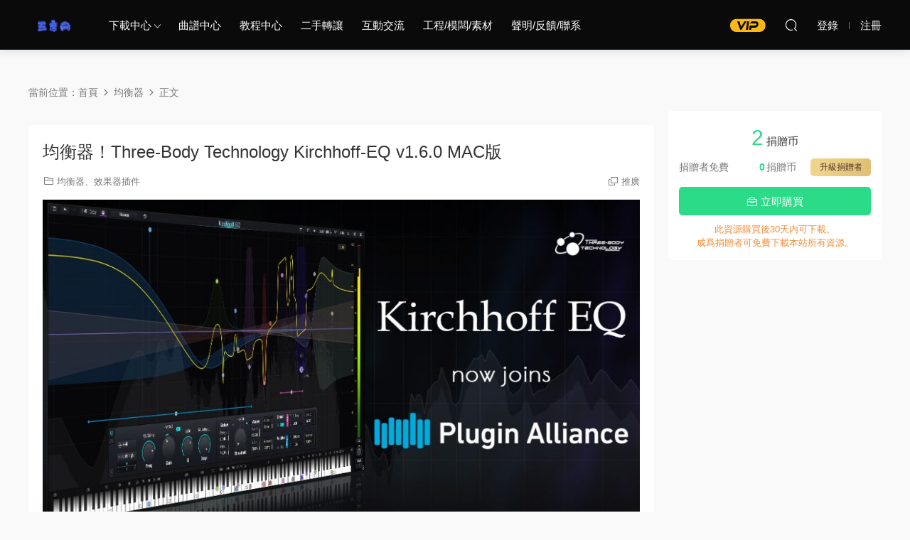

--- FILE ---
content_type: text/html; charset=UTF-8
request_url: https://www.56cvp.com/2022/11/19/%E5%9D%87%E8%A1%A1%E5%99%A8%EF%BC%81three-body-technology-kirchhoff-eq-v1-6-0-mac%E7%89%88/
body_size: 11432
content:
<!DOCTYPE HTML>
<html>
<head>
  <meta charset="UTF-8">
  <meta http-equiv="X-UA-Compatible" content="IE=edge,chrome=1">
  <meta name="viewport" content="width=device-width,minimum-scale=1.0,maximum-scale=1.0,user-scalable=no"/>
  <meta name="apple-mobile-web-app-title" content="五度网 &#8211; 萤火虫教程网 MIDI编曲网 每日编曲网 编曲音源网 编曲资源网 混音网 调音网 机架调试网 宿主软件 效果器插件 软音源音色 插件 效果器 音源 宿主软件 Cubase Pro Tools Studio One">
  <meta http-equiv="Cache-Control" content="no-siteapp">
  <title>均衡器！Three-Body Technology Kirchhoff-EQ v1.6.0 MAC版 - 五度网 - 萤火虫教程网 MIDI编曲网 每日编曲网 编曲音源网 编曲资源网 混音网 调音网 机架调试网 宿主软件 效果器插件 软音源音色 插件 效果器 音源 宿主软件 Cubase Pro Tools Studio One</title>
  <meta name="keywords" content="均衡器！Three-Body Technology Kirchhoff-EQ v1.6.0 MAC版">
<meta name="description" content="均衡器！Three-Body Technology Kirchhoff-EQ v1.6.0 MAC版">
  <link rel="shortcut icon" href="https://www.56cvp.com/wp-content/uploads/2021/08/0000000000000000000-1.jpg">
  <meta name='robots' content='max-image-preview:large' />
<link rel='dns-prefetch' href='//www.56cvp.com' />
<style id='classic-theme-styles-inline-css' type='text/css'>
/*! This file is auto-generated */
.wp-block-button__link{color:#fff;background-color:#32373c;border-radius:9999px;box-shadow:none;text-decoration:none;padding:calc(.667em + 2px) calc(1.333em + 2px);font-size:1.125em}.wp-block-file__button{background:#32373c;color:#fff;text-decoration:none}
</style>
<style id='global-styles-inline-css' type='text/css'>
body{--wp--preset--color--black: #000000;--wp--preset--color--cyan-bluish-gray: #abb8c3;--wp--preset--color--white: #ffffff;--wp--preset--color--pale-pink: #f78da7;--wp--preset--color--vivid-red: #cf2e2e;--wp--preset--color--luminous-vivid-orange: #ff6900;--wp--preset--color--luminous-vivid-amber: #fcb900;--wp--preset--color--light-green-cyan: #7bdcb5;--wp--preset--color--vivid-green-cyan: #00d084;--wp--preset--color--pale-cyan-blue: #8ed1fc;--wp--preset--color--vivid-cyan-blue: #0693e3;--wp--preset--color--vivid-purple: #9b51e0;--wp--preset--gradient--vivid-cyan-blue-to-vivid-purple: linear-gradient(135deg,rgba(6,147,227,1) 0%,rgb(155,81,224) 100%);--wp--preset--gradient--light-green-cyan-to-vivid-green-cyan: linear-gradient(135deg,rgb(122,220,180) 0%,rgb(0,208,130) 100%);--wp--preset--gradient--luminous-vivid-amber-to-luminous-vivid-orange: linear-gradient(135deg,rgba(252,185,0,1) 0%,rgba(255,105,0,1) 100%);--wp--preset--gradient--luminous-vivid-orange-to-vivid-red: linear-gradient(135deg,rgba(255,105,0,1) 0%,rgb(207,46,46) 100%);--wp--preset--gradient--very-light-gray-to-cyan-bluish-gray: linear-gradient(135deg,rgb(238,238,238) 0%,rgb(169,184,195) 100%);--wp--preset--gradient--cool-to-warm-spectrum: linear-gradient(135deg,rgb(74,234,220) 0%,rgb(151,120,209) 20%,rgb(207,42,186) 40%,rgb(238,44,130) 60%,rgb(251,105,98) 80%,rgb(254,248,76) 100%);--wp--preset--gradient--blush-light-purple: linear-gradient(135deg,rgb(255,206,236) 0%,rgb(152,150,240) 100%);--wp--preset--gradient--blush-bordeaux: linear-gradient(135deg,rgb(254,205,165) 0%,rgb(254,45,45) 50%,rgb(107,0,62) 100%);--wp--preset--gradient--luminous-dusk: linear-gradient(135deg,rgb(255,203,112) 0%,rgb(199,81,192) 50%,rgb(65,88,208) 100%);--wp--preset--gradient--pale-ocean: linear-gradient(135deg,rgb(255,245,203) 0%,rgb(182,227,212) 50%,rgb(51,167,181) 100%);--wp--preset--gradient--electric-grass: linear-gradient(135deg,rgb(202,248,128) 0%,rgb(113,206,126) 100%);--wp--preset--gradient--midnight: linear-gradient(135deg,rgb(2,3,129) 0%,rgb(40,116,252) 100%);--wp--preset--font-size--small: 13px;--wp--preset--font-size--medium: 20px;--wp--preset--font-size--large: 36px;--wp--preset--font-size--x-large: 42px;--wp--preset--spacing--20: 0.44rem;--wp--preset--spacing--30: 0.67rem;--wp--preset--spacing--40: 1rem;--wp--preset--spacing--50: 1.5rem;--wp--preset--spacing--60: 2.25rem;--wp--preset--spacing--70: 3.38rem;--wp--preset--spacing--80: 5.06rem;--wp--preset--shadow--natural: 6px 6px 9px rgba(0, 0, 0, 0.2);--wp--preset--shadow--deep: 12px 12px 50px rgba(0, 0, 0, 0.4);--wp--preset--shadow--sharp: 6px 6px 0px rgba(0, 0, 0, 0.2);--wp--preset--shadow--outlined: 6px 6px 0px -3px rgba(255, 255, 255, 1), 6px 6px rgba(0, 0, 0, 1);--wp--preset--shadow--crisp: 6px 6px 0px rgba(0, 0, 0, 1);}:where(.is-layout-flex){gap: 0.5em;}:where(.is-layout-grid){gap: 0.5em;}body .is-layout-flow > .alignleft{float: left;margin-inline-start: 0;margin-inline-end: 2em;}body .is-layout-flow > .alignright{float: right;margin-inline-start: 2em;margin-inline-end: 0;}body .is-layout-flow > .aligncenter{margin-left: auto !important;margin-right: auto !important;}body .is-layout-constrained > .alignleft{float: left;margin-inline-start: 0;margin-inline-end: 2em;}body .is-layout-constrained > .alignright{float: right;margin-inline-start: 2em;margin-inline-end: 0;}body .is-layout-constrained > .aligncenter{margin-left: auto !important;margin-right: auto !important;}body .is-layout-constrained > :where(:not(.alignleft):not(.alignright):not(.alignfull)){max-width: var(--wp--style--global--content-size);margin-left: auto !important;margin-right: auto !important;}body .is-layout-constrained > .alignwide{max-width: var(--wp--style--global--wide-size);}body .is-layout-flex{display: flex;}body .is-layout-flex{flex-wrap: wrap;align-items: center;}body .is-layout-flex > *{margin: 0;}body .is-layout-grid{display: grid;}body .is-layout-grid > *{margin: 0;}:where(.wp-block-columns.is-layout-flex){gap: 2em;}:where(.wp-block-columns.is-layout-grid){gap: 2em;}:where(.wp-block-post-template.is-layout-flex){gap: 1.25em;}:where(.wp-block-post-template.is-layout-grid){gap: 1.25em;}.has-black-color{color: var(--wp--preset--color--black) !important;}.has-cyan-bluish-gray-color{color: var(--wp--preset--color--cyan-bluish-gray) !important;}.has-white-color{color: var(--wp--preset--color--white) !important;}.has-pale-pink-color{color: var(--wp--preset--color--pale-pink) !important;}.has-vivid-red-color{color: var(--wp--preset--color--vivid-red) !important;}.has-luminous-vivid-orange-color{color: var(--wp--preset--color--luminous-vivid-orange) !important;}.has-luminous-vivid-amber-color{color: var(--wp--preset--color--luminous-vivid-amber) !important;}.has-light-green-cyan-color{color: var(--wp--preset--color--light-green-cyan) !important;}.has-vivid-green-cyan-color{color: var(--wp--preset--color--vivid-green-cyan) !important;}.has-pale-cyan-blue-color{color: var(--wp--preset--color--pale-cyan-blue) !important;}.has-vivid-cyan-blue-color{color: var(--wp--preset--color--vivid-cyan-blue) !important;}.has-vivid-purple-color{color: var(--wp--preset--color--vivid-purple) !important;}.has-black-background-color{background-color: var(--wp--preset--color--black) !important;}.has-cyan-bluish-gray-background-color{background-color: var(--wp--preset--color--cyan-bluish-gray) !important;}.has-white-background-color{background-color: var(--wp--preset--color--white) !important;}.has-pale-pink-background-color{background-color: var(--wp--preset--color--pale-pink) !important;}.has-vivid-red-background-color{background-color: var(--wp--preset--color--vivid-red) !important;}.has-luminous-vivid-orange-background-color{background-color: var(--wp--preset--color--luminous-vivid-orange) !important;}.has-luminous-vivid-amber-background-color{background-color: var(--wp--preset--color--luminous-vivid-amber) !important;}.has-light-green-cyan-background-color{background-color: var(--wp--preset--color--light-green-cyan) !important;}.has-vivid-green-cyan-background-color{background-color: var(--wp--preset--color--vivid-green-cyan) !important;}.has-pale-cyan-blue-background-color{background-color: var(--wp--preset--color--pale-cyan-blue) !important;}.has-vivid-cyan-blue-background-color{background-color: var(--wp--preset--color--vivid-cyan-blue) !important;}.has-vivid-purple-background-color{background-color: var(--wp--preset--color--vivid-purple) !important;}.has-black-border-color{border-color: var(--wp--preset--color--black) !important;}.has-cyan-bluish-gray-border-color{border-color: var(--wp--preset--color--cyan-bluish-gray) !important;}.has-white-border-color{border-color: var(--wp--preset--color--white) !important;}.has-pale-pink-border-color{border-color: var(--wp--preset--color--pale-pink) !important;}.has-vivid-red-border-color{border-color: var(--wp--preset--color--vivid-red) !important;}.has-luminous-vivid-orange-border-color{border-color: var(--wp--preset--color--luminous-vivid-orange) !important;}.has-luminous-vivid-amber-border-color{border-color: var(--wp--preset--color--luminous-vivid-amber) !important;}.has-light-green-cyan-border-color{border-color: var(--wp--preset--color--light-green-cyan) !important;}.has-vivid-green-cyan-border-color{border-color: var(--wp--preset--color--vivid-green-cyan) !important;}.has-pale-cyan-blue-border-color{border-color: var(--wp--preset--color--pale-cyan-blue) !important;}.has-vivid-cyan-blue-border-color{border-color: var(--wp--preset--color--vivid-cyan-blue) !important;}.has-vivid-purple-border-color{border-color: var(--wp--preset--color--vivid-purple) !important;}.has-vivid-cyan-blue-to-vivid-purple-gradient-background{background: var(--wp--preset--gradient--vivid-cyan-blue-to-vivid-purple) !important;}.has-light-green-cyan-to-vivid-green-cyan-gradient-background{background: var(--wp--preset--gradient--light-green-cyan-to-vivid-green-cyan) !important;}.has-luminous-vivid-amber-to-luminous-vivid-orange-gradient-background{background: var(--wp--preset--gradient--luminous-vivid-amber-to-luminous-vivid-orange) !important;}.has-luminous-vivid-orange-to-vivid-red-gradient-background{background: var(--wp--preset--gradient--luminous-vivid-orange-to-vivid-red) !important;}.has-very-light-gray-to-cyan-bluish-gray-gradient-background{background: var(--wp--preset--gradient--very-light-gray-to-cyan-bluish-gray) !important;}.has-cool-to-warm-spectrum-gradient-background{background: var(--wp--preset--gradient--cool-to-warm-spectrum) !important;}.has-blush-light-purple-gradient-background{background: var(--wp--preset--gradient--blush-light-purple) !important;}.has-blush-bordeaux-gradient-background{background: var(--wp--preset--gradient--blush-bordeaux) !important;}.has-luminous-dusk-gradient-background{background: var(--wp--preset--gradient--luminous-dusk) !important;}.has-pale-ocean-gradient-background{background: var(--wp--preset--gradient--pale-ocean) !important;}.has-electric-grass-gradient-background{background: var(--wp--preset--gradient--electric-grass) !important;}.has-midnight-gradient-background{background: var(--wp--preset--gradient--midnight) !important;}.has-small-font-size{font-size: var(--wp--preset--font-size--small) !important;}.has-medium-font-size{font-size: var(--wp--preset--font-size--medium) !important;}.has-large-font-size{font-size: var(--wp--preset--font-size--large) !important;}.has-x-large-font-size{font-size: var(--wp--preset--font-size--x-large) !important;}
.wp-block-navigation a:where(:not(.wp-element-button)){color: inherit;}
:where(.wp-block-post-template.is-layout-flex){gap: 1.25em;}:where(.wp-block-post-template.is-layout-grid){gap: 1.25em;}
:where(.wp-block-columns.is-layout-flex){gap: 2em;}:where(.wp-block-columns.is-layout-grid){gap: 2em;}
.wp-block-pullquote{font-size: 1.5em;line-height: 1.6;}
</style>
<link rel='stylesheet' id='modown-libs-css' href='https://www.56cvp.com/wp-content/themes/modown8.120000/static/css/libs.css?ver=8.12' type='text/css' media='screen' />
<link rel='stylesheet' id='modown-font-css' href='https://www.56cvp.com/wp-content/themes/modown8.120000/static/css/fonts.css?ver=8.12' type='text/css' media='screen' />
<link rel='stylesheet' id='modown-base-css' href='https://www.56cvp.com/wp-content/themes/modown8.120000/static/css/base.css?ver=8.12' type='text/css' media='screen' />
<link rel='stylesheet' id='modown-style-css' href='https://www.56cvp.com/wp-content/themes/modown8.120000/style.css?ver=8.12' type='text/css' media='screen' />
<script type="text/javascript" src="https://www.56cvp.com/wp-includes/js/jquery/jquery.min.js?ver=3.7.1" id="jquery-core-js"></script>
<script type="text/javascript" src="https://www.56cvp.com/wp-includes/js/jquery/jquery-migrate.min.js?ver=3.4.1" id="jquery-migrate-js"></script>
<link rel="https://api.w.org/" href="https://www.56cvp.com/wp-json/" /><link rel="alternate" type="application/json" href="https://www.56cvp.com/wp-json/wp/v2/posts/3861" /><link rel="canonical" href="https://www.56cvp.com/2022/11/19/%e5%9d%87%e8%a1%a1%e5%99%a8%ef%bc%81three-body-technology-kirchhoff-eq-v1-6-0-mac%e7%89%88/" />
<link rel='shortlink' href='https://www.56cvp.com/?p=3861' />
	<style id="erphpdown-custom"></style>
	<script>window._ERPHPDOWN = {"uri":"https://www.56cvp.com/wp-content/plugins/erphpdown", "payment": "5", "wppay": "scan", "author": "mobantu"}</script>
    <script>window._MBT = {uri: 'https://www.56cvp.com/wp-content/themes/modown8.120000', child: 'https://www.56cvp.com/wp-content/themes/modown8.120000', urc: 'https://www.56cvp.com/wp-content/themes/modown8.120000', uru: 'https://www.56cvp.com/wp-content/themes/modown8.120000', url:'https://www.56cvp.com', urg: 'https://www.56cvp.com/wp-content/themes/modown8.120000', url:'https://www.56cvp.com',usr: 'https://www.56cvp.com/user/', roll: [], admin_ajax: 'https://www.56cvp.com/wp-admin/admin-ajax.php', erphpdown: 'https://www.56cvp.com/wp-content/plugins/erphpdown/', image: '0.6316', hanimated: '0', fancybox: '1', anchor: '0'}</script>
  <style>
  .btn, .cat-nav li.current-menu-item a:after, .pagination ul > .active > a,.pagination ul > .active > span, .pagination-trigger a, .erphpdown-box .down, .widget-erphpdown .down, .comt-submit, .btn-primary, .mocat .more a, .mocat h2:after, .filter a.active, .mocat h2 i,.mocat h2:after,.pagemenu li.current_page_item a, .comt-submit,.home-blogs h2 span:after,.home-authors h2 span:after,.vip-content h2 span:after,.vip-why h2 span:after,.pagination ul > .active > a,.pagination ul > .active > span,.charge .charge-header h1 span,.widget-erphpdown .price i, .erphpdown .erphpdown-buy, .erphpdown .erphp-login-must, .erphpdown-box .erphpdown-down,.erphpdown-box .erphpdown-buy, .article-content .erphpdown-content-vip .erphpdown-buy, .article-content .erphpdown-content-vip .erphpdown-see-btn, .article-content .erphpdown-content-vip .erphp-login-must, .home-blogs .more a, .more-all a, .tagslist li .name:hover, .tagslist li:hover .name, .vip-why .items .item span,.widget_search input[type='submit'], .tougao-item .tougao-btn,.layui-layer-btn .layui-layer-btn0, .widget-bottom-search button, .mocats .moli ul li:first-child > i,.mocats .moli ul li:nth-child(2) > i,.mocats .moli ul li:nth-child(3) > i, .mocat .cfilter li a.active:after, .mocat .child li a.active:after, .mocats .moli .moli-header, .woocommerce #respond input#submit.alt, .woocommerce a.button.alt, .woocommerce button.button.alt, .woocommerce input.button.alt, .erphpdown-tuan-process .line span, .nav-main> li.current-menu-item > a:after, .nav-main> li.current-menu-parent > a:after, .nav-main> li.current_page_item > a:after, .nav-main> li.current-post-ancestor > a:after, .nav-main> li.current-menu-ancestor > a:after, .nav-main> li.current-category-ancestor > a:after, .grids .audio .down, .article-paging .post-page-numbers.current,.home-widgets .hf-widget .hf-tags a:hover,.home-widgets .hf-widget .hf-tags a.active,.home-widgets .hf-widget-hot-cats .modown-scroll-h li a:hover .icon, .article-content #anspress .ap-list-head .ap-btn-ask, .usercheck, .rollbar .qq-li, .nav-right .nav-notice .header__notify, .erphpad-radios-buy .erphpad-pay-loader, .erphpad-edit-btn .erphpad-update-loader, .erphpad-show .erphpad-buy-loader, .erphp-task-metas .task-process span.active:before, .erphp-task-metas .task-process span.active:after, .task-bid-form .bid-btn, .filter-task a.active, .tasks-title .erphp-task-new{background-color:#2CDB87 !important;}
   .widget-erphpdown .erphpdown-title{background:#2CDB871a;}
   a:hover, body.night a:hover, body.home .header:not(.scrolled) .nav-main > li > a:hover, body.home .header:not(.scrolled) .nav-right > li > a:hover, .nav-main > li > a:hover, .nav-right a:hover, .nav-main .sub-menu a:hover, .nav-right .sub-menu a:hover,body.night .nav-main .sub-menu a:hover,body.night .nav-right .sub-menu li.item a:hover, .banner a:hover, .cat-nav li.current-menu-item a, .grids .grid h3 a:hover,body.night .grids .grid h3 a:hover, body.night .lists .grid h3 a:hover, body.night .lists .list h3 a:hover, body.night .home-blogs ul li h3 a:hover, .widget-tags .items a:hover, .sign-trans a, .form-policy a, .widget-erphpdown .custom-metas .meta a, .charge .charge-header h1, .charge .charge-header .item .color,.widget-erphpdown .price span, .erphpdown-box .erphpdown-price span, .erphpdown .erphpdown-price, .article-content .erphpdown-content-vip .erphpdown-price, .comments-title small,.archives h3,.readers a:hover,.usermenu li.active i, .rollbar a.fullscreen.active, .mocat .cfilter li a.active, .mocat .child li a.active, .article-content .gallery-login a, .erphpdown .erphpdown-title, .sidebar .widget h3 .icon, .single-related .related-title .icon, .comments-title .icon, .article-content .erphpdown-content-vip > legend, .erphpdown > legend, .erphpdown-box > legend, .article-content .erphpdown-content-vip2, .nav-right .nav-cart span, .tougao-title .icon,.home-widgets .hf-widget .hf-widget-title>i,.home-widgets .hf-widget .hf-widget-title .pages .prev:hover,.home-widgets .hf-widget .hf-widget-title .pages .next:hover,.home-widgets .hf-widget-4 .hf-widget-content a:hover,.home-widgets .hf-widget-4 .hf-widget-content em,.home-widgets .hf-widget-1 .hf-widget-content a:hover,.home-widgets .hf-widget-hot-cats .hf-widget-content .icon, .article-content #anspress .ap-filter-toggle, .widget-erphpdown .vip-text .pri b, .widget-erphpdown .erphpdown-title, .user-postnav a.active, .erphpdown-box .erphpdown-title,body.night .topic-list .topic-item a:hover, .home-anchor-nav li.current a, .erphp-task-metas .task-price-box .task-price,.task-bids .bids-list .bid-item .bid-user .qq{color:#2CDB87;}
   .article-act .article-zan.active, .article-act .article-shang, .filter-item-order .filter a.active, .filter-item.filter-item-order .filter a:hover, .authors .author-item .posts a:hover, .nav-right .nav-notice .noread a{color:#2CDB87 !important;}
   .erphpdown-box, .erphpdown, .article-content .erphpdown-content-vip, .comt-submit, .btn-primary,.grids .grid .cat:after,.lists .list .cat:after,.mocat .lists .grid .cat:after,.layui-layer-btn .layui-layer-btn0, .article-content h3, .erphpad-show{border-color:#2CDB87 !important;}
   .nav-right .nav-notice .noread .notify__icon svg{fill:#2CDB87;}  .header{background: #0a0a0a}
  .nav-main > li, .nav-main > li > a, .nav-right a{color:#ffffff;}
  body.night .nav-main > li, body.night .nav-main > li > a, body.night .nav-right a{color:#999;}
    @media (max-width: 768px){
    .nav-right .nav-button a {color: #ffffff;}
  }
      .banner{height: 250px;}
    @media (max-width: 768px){
    .banner{height: 250px !important;}
  }
      .container{max-width:1505px;}
        .slider-left{max-width: 1200px;}
    @media (max-width:1535px){
      .modown-ad .item:nth-child(5){display: none;}
      .slider-right2{width: 285px;}
      .slider-right2 .item2{display: none;}
      .slider-left{max-width: 895px;}
    }

        .grids .grid h3 a{height: 40px;-webkit-line-clamp:2;}
      .grids .grid h3 a, .lists .list h3 a, .lists .grid h3 a, .home-blogs ul li h3 a{font-weight:600;}
      .article-content .gallery-item > a, .article-content .gallery-item .img{width:100%;height:0;position: relative;padding-bottom: 100%;display: block;}
    .article-content .gallery-item img{width:100%;height:100%;position: absolute;}
    .article-content .blocks-gallery-grid .blocks-gallery-item figure{width:100%;height:0;position: relative;padding-bottom: 100%;display: block;}
    .article-content .blocks-gallery-grid .blocks-gallery-item img{width:100%;height:100%;position: absolute;}
      .erphpdown-box, .erphpdown, .article-content .erphpdown-content-vip{background: transparent !important;border: 2px dashed #ff5f33}
    .erphpdown-box .erphpdown-title{display: inline-block;}
  .logo{width:70px;}@media (max-width: 1024px){.logo, .logo a {width: 60px;height: 60px;}}</style></head>
<body data-rsssl=1 class="post-template-default single single-post postid-3861 single-format-standard">
<header class="header">
  <div class="container clearfix">
        <div class="logo">      <a style="background-image:url(https://www.56cvp.com/wp-content/uploads/2022/11/QQ截图20221126161945.png)" href="https://www.56cvp.com" title="五度网 &#8211; 萤火虫教程网 MIDI编曲网 每日编曲网 编曲音源网 编曲资源网 混音网 调音网 机架调试网 宿主软件 效果器插件 软音源音色 插件 效果器 音源 宿主软件 Cubase Pro Tools Studio One">五度网 &#8211; 萤火虫教程网 MIDI编曲网 每日编曲网 编曲音源网 编曲资源网 混音网 调音网 机架调试网 宿主软件 效果器插件 软音源音色 插件 效果器 音源 宿主软件 Cubase Pro Tools Studio One</a>
      </a></div>
    <ul class="nav-main">
      <li id="menu-item-4561" class="menu-item menu-item-type-custom menu-item-object-custom menu-item-home menu-item-has-children menu-item-4561"><a href="https://www.56cvp.com/">下载中心</a>
<ul class="sub-menu">
	<li id="menu-item-40" class="menu-item menu-item-type-taxonomy menu-item-object-category menu-item-has-children menu-item-40"><a href="https://www.56cvp.com/category/ruanjian/">软件类合集</a>
	<ul class="sub-menu">
		<li id="menu-item-4751" class="menu-item menu-item-type-taxonomy menu-item-object-category menu-item-4751"><a href="https://www.56cvp.com/category/%e5%85%b6%e5%ae%83%e8%bd%af%e4%bb%b6/">其它软件</a></li>
		<li id="menu-item-4746" class="menu-item menu-item-type-taxonomy menu-item-object-category menu-item-4746"><a href="https://www.56cvp.com/category/nuendo/">Nuendo</a></li>
		<li id="menu-item-4744" class="menu-item menu-item-type-taxonomy menu-item-object-category menu-item-4744"><a href="https://www.56cvp.com/category/live/">Live</a></li>
		<li id="menu-item-4745" class="menu-item menu-item-type-taxonomy menu-item-object-category menu-item-4745"><a href="https://www.56cvp.com/category/logic/">Logic</a></li>
		<li id="menu-item-4748" class="menu-item menu-item-type-taxonomy menu-item-object-category menu-item-4748"><a href="https://www.56cvp.com/category/reaper/">Reaper</a></li>
		<li id="menu-item-4743" class="menu-item menu-item-type-taxonomy menu-item-object-category menu-item-4743"><a href="https://www.56cvp.com/category/cubase/">Cubase</a></li>
		<li id="menu-item-4872" class="menu-item menu-item-type-taxonomy menu-item-object-category menu-item-4872"><a href="https://www.56cvp.com/category/audition/">Audition</a></li>
		<li id="menu-item-4747" class="menu-item menu-item-type-taxonomy menu-item-object-category menu-item-4747"><a href="https://www.56cvp.com/category/pro-tools/">Pro tools</a></li>
		<li id="menu-item-4750" class="menu-item menu-item-type-taxonomy menu-item-object-category menu-item-4750"><a href="https://www.56cvp.com/category/studio-one/">Studio one</a></li>
		<li id="menu-item-4749" class="menu-item menu-item-type-taxonomy menu-item-object-category menu-item-4749"><a href="https://www.56cvp.com/category/samplitude/">Samplitude</a></li>
	</ul>
</li>
	<li id="menu-item-42" class="menu-item menu-item-type-taxonomy menu-item-object-category current-post-ancestor current-menu-parent current-post-parent menu-item-has-children menu-item-42"><a href="https://www.56cvp.com/category/chajian/">效果器插件</a>
	<ul class="sub-menu">
		<li id="menu-item-4763" class="menu-item menu-item-type-taxonomy menu-item-object-category menu-item-4763"><a href="https://www.56cvp.com/category/%e5%8a%a8%e6%80%81%e7%b1%bb/">压缩/门限/扩展/限制</a></li>
		<li id="menu-item-4765" class="menu-item menu-item-type-taxonomy menu-item-object-category current-post-ancestor current-menu-parent current-post-parent menu-item-4765"><a href="https://www.56cvp.com/category/%e5%9d%87%e8%a1%a1%e5%99%a8/">均衡器</a></li>
		<li id="menu-item-4767" class="menu-item menu-item-type-taxonomy menu-item-object-category menu-item-4767"><a href="https://www.56cvp.com/category/%e6%b7%b7%e5%93%8d-%e5%bb%b6%e8%bf%9f/">混响/延迟</a></li>
		<li id="menu-item-4766" class="menu-item menu-item-type-taxonomy menu-item-object-category menu-item-4766"><a href="https://www.56cvp.com/category/%e6%af%8d%e5%b8%a6%e7%b1%bb/">母带类插件</a></li>
		<li id="menu-item-4761" class="menu-item menu-item-type-taxonomy menu-item-object-category menu-item-4761"><a href="https://www.56cvp.com/category/%e4%ba%ba%e5%a3%b0%e7%b1%bb/">人声处理插件</a></li>
		<li id="menu-item-4768" class="menu-item menu-item-type-taxonomy menu-item-object-category menu-item-4768"><a href="https://www.56cvp.com/category/%e7%bb%bc%e5%90%88%e7%b1%bb/">综合套装/通道条</a></li>
		<li id="menu-item-4764" class="menu-item menu-item-type-taxonomy menu-item-object-category menu-item-4764"><a href="https://www.56cvp.com/category/%e5%90%89%e4%bb%96%e7%b1%bb/">吉他/贝斯/效果器</a></li>
		<li id="menu-item-4762" class="menu-item menu-item-type-taxonomy menu-item-object-category menu-item-4762"><a href="https://www.56cvp.com/category/%e5%85%b6%e5%ae%83%e6%8f%92%e4%bb%b6/">模拟/调制/辅助/其它</a></li>
	</ul>
</li>
	<li id="menu-item-51" class="menu-item menu-item-type-taxonomy menu-item-object-category menu-item-has-children menu-item-51"><a href="https://www.56cvp.com/category/yinyuan/">软音源音色</a>
	<ul class="sub-menu">
		<li id="menu-item-4878" class="menu-item menu-item-type-taxonomy menu-item-object-category menu-item-4878"><a href="https://www.56cvp.com/category/%e8%be%85%e5%8a%a9-%e5%85%b6%e5%ae%83/">人声/音效/其它</a></li>
		<li id="menu-item-4879" class="menu-item menu-item-type-taxonomy menu-item-object-category menu-item-4879"><a href="https://www.56cvp.com/category/%e9%87%87%e6%a0%b7%e5%99%a8/">采样器</a></li>
		<li id="menu-item-4873" class="menu-item menu-item-type-taxonomy menu-item-object-category menu-item-4873"><a href="https://www.56cvp.com/category/%e5%90%89%e4%bb%96%e8%b4%9d%e6%96%af/">吉他贝斯</a></li>
		<li id="menu-item-4875" class="menu-item menu-item-type-taxonomy menu-item-object-category menu-item-4875"><a href="https://www.56cvp.com/category/%e6%b0%91%e4%b9%90%e9%9f%b3%e6%ba%90/">民乐音源</a></li>
		<li id="menu-item-4882" class="menu-item menu-item-type-taxonomy menu-item-object-category menu-item-4882"><a href="https://www.56cvp.com/category/%e7%bb%bc%e5%90%88%e9%9f%b3%e6%ba%90/">综合音源</a></li>
		<li id="menu-item-4880" class="menu-item menu-item-type-taxonomy menu-item-object-category menu-item-4880"><a href="https://www.56cvp.com/category/%e9%94%ae%e7%9b%98%e4%b9%90%e5%99%a8/">钢琴/风琴</a></li>
		<li id="menu-item-4877" class="menu-item menu-item-type-taxonomy menu-item-object-category menu-item-4877"><a href="https://www.56cvp.com/category/%e7%ae%a1%e5%bc%a6%e4%b9%90%e7%b1%bb/">管弦乐/竖琴</a></li>
		<li id="menu-item-4874" class="menu-item menu-item-type-taxonomy menu-item-object-category menu-item-4874"><a href="https://www.56cvp.com/category/%e6%89%93%e5%87%bb%e4%b9%90%e5%99%a8/">鼓/节奏乐器</a></li>
		<li id="menu-item-4876" class="menu-item menu-item-type-taxonomy menu-item-object-category menu-item-4876"><a href="https://www.56cvp.com/category/%e7%94%b5%e5%ad%90%e9%9f%b3%e8%89%b2/">电子/合成器/素材</a></li>
	</ul>
</li>
	<li id="menu-item-39" class="menu-item menu-item-type-taxonomy menu-item-object-category menu-item-39"><a href="https://www.56cvp.com/category/fuzhu/">辅助类工具</a></li>
</ul>
</li>
<li id="menu-item-4437" class="menu-item menu-item-type-taxonomy menu-item-object-category menu-item-4437"><a href="https://www.56cvp.com/category/qupu/">曲谱中心</a></li>
<li id="menu-item-4442" class="menu-item menu-item-type-taxonomy menu-item-object-category menu-item-4442"><a href="https://www.56cvp.com/category/jiaocheng/">教程中心</a></li>
<li id="menu-item-4454" class="menu-item menu-item-type-taxonomy menu-item-object-category menu-item-4454"><a href="https://www.56cvp.com/category/ershou/">二手转让</a></li>
<li id="menu-item-4449" class="menu-item menu-item-type-taxonomy menu-item-object-category menu-item-4449"><a href="https://www.56cvp.com/category/jiaoliu/">互动交流</a></li>
<li id="menu-item-4457" class="menu-item menu-item-type-taxonomy menu-item-object-category menu-item-4457"><a href="https://www.56cvp.com/category/sucai/">工程/模板/素材</a></li>
<li id="menu-item-61" class="menu-item menu-item-type-taxonomy menu-item-object-category menu-item-61"><a href="https://www.56cvp.com/category/gonggao/">声明/反馈/联系</a></li>
    </ul>
        <ul class="nav-right">
            <li class="nav-vip">
        <a href="https://www.56cvp.com/vip/"><i class="icon icon-vip-s"></i></a>
      </li>
                              <li class="nav-search">
        <a href="javascript:;" class="search-loader" title="搜索"><i class="icon icon-search"></i></a>
      </li>
            <li class="nav-login no"><a href="https://www.56cvp.com/login/" class="signin-loader" rel="nofollow"><i class="icon icon-user"></i><span>登录</span></a><b class="nav-line"></b><a href="https://www.56cvp.com/login/?action=register" class="signup-loader" rel="nofollow"><span>注册</span></a></li>
                  <li class="nav-button"><a href="javascript:;" class="nav-loader"><i class="icon icon-menu"></i></a></li>
          </ul>
  </div>
</header>
<div class="search-wrap">
  <div class="container">
    <form action="https://www.56cvp.com/" class="search-form" method="get">
            <input autocomplete="off" class="search-input" name="s" placeholder="输入关键字回车" type="text">
      <i class="icon icon-close"></i>
      <input type="hidden" name="cat" class="search-cat-val">
          </form>
  </div>
</div><div class="main">
		<div class="container clearfix">
		<div class="modown-ad" ></div>		<div class="breadcrumbs">当前位置：<span><a href="https://www.56cvp.com/" itemprop="url"><span itemprop="title">首页</span></a></span> <span class="sep"><i class="dripicons dripicons-chevron-right"></i></span> <span><a href="https://www.56cvp.com/category/%e5%9d%87%e8%a1%a1%e5%99%a8/" itemprop="url"><span itemprop="title">均衡器</span></a></span> <span class="sep"><i class="dripicons dripicons-chevron-right"></i></span> <span class="current">正文</span></div>						<div class="content-wrap">
	    	<div class="content">
	    		<div class="modown-ad" ></div>	    			    			    			    		<article class="single-content">
		    		<div class="article-header">	<h1 class="article-title">均衡器！Three-Body Technology Kirchhoff-EQ v1.6.0 MAC版</h1>
	<div class="article-meta">
						<span class="item item-cats"><i class="icon icon-cat"></i> <a href="https://www.56cvp.com/category/%e5%9d%87%e8%a1%a1%e5%99%a8/">均衡器</a>、<a href="https://www.56cvp.com/category/chajian/">效果器插件</a></span>								<span class="item right"><i class="icon icon-copy"></i> <a href="javascript:;" class="article-aff" >推广</a></span>	</div>
</div>		    		<div class="article-content clearfix">
		    					    					    					    					    			<p><img fetchpriority="high" decoding="async" class="alignnone size-full wp-image-3862" src="https://www.56cvp.com/wp-content/uploads/2022/11/focus012-1024x575-1.jpg" alt="" width="1024" height="575" /></p>
<p>Kirchhoff-EQ终极 EQ 插件，具有一流的<br />
动态处理和复古模型<br />
Kirchhoff-EQ 是一款终极 32 波段参数 EQ 插件，专为所有重要的专业应用而构建。它具有精致的音质、模拟匹配曲线、15 种形状连续可变的滤波器类型和 32 种从真实世界设备建模的复古 EQ 类型。内置动态处理功能，灵活度高，失真度极低。所有这些都将 Kirchhoff-EQ 推向了下一代标准。</p>
<p>终极音质<br />
稳健的奈奎斯特匹配变换<br />
通过最初开发的“Robust Nyquist-matched Transform”，Kirchhoff-EQ 使数字域频率响应更接近其模拟对应物，而没有像常规 IIR（无限脉冲响应）均衡器那样的高频限制。此技术适用于 Kirchhoff-EQ 中的所有滤波器类型。</p>
<p>高精度处理<br />
64 位是强制性的，没有商量余地。Kirchhoff-EQ 的内部处理始终是 64 位（或 117 位），无论主机 DAW 当前的工作精度如何。</p>
<p>心理声学自适应滤波器拓扑<br />
所有线性滤波器结构在纸面上应该具有相同的声音。然而在实际应用中，舍入误差使每个滤波器结构听起来都不同：一些低频更好，一些高频更好。</p>
<p>Kirchhoff-EQ 中部署了一种称为“心理声学自适应滤波器拓扑”的技术。滤波器结构随着相应的频带频率变化而自身变为“最适合”状态，从而优化低频和高频的音质。</p>
<hr class="wp-block-separator has-css-opacity is-style-wide" />
<div class="wp-container-1 wp-block-group">
<div class="wp-block-group__inner-container">
<p>来源团队：<mark class="has-inline-color has-vivid-red-color">TRAZOR</mark><br />
更新日期：2022.11.18<br />
系统版本：<mark class="has-inline-color has-vivid-cyan-blue-color">MAC</mark><br />
资源大小：<br />
Three-Body Technology Kirchhoff-EQ v1.6.0 macOS-TRAZOR <mark class="has-inline-color has-vivid-red-color">141 MB</mark></p>
<p>免责声明：本版本仅供内部学习，请下载后24小时内删除，请购买正版最稳定！<br />
官网：<a href="https://www.threebodytech.com/en/products/kirchhoffeq" target="_blank" rel="noreferrer noopener">https://www.threebodytech.com/en/products/kirchhoffeq</a></p>
</div>
</div>
<fieldset class="erphpdown erphpdown-default" id="erphpdown"><legend>资源下载</legend>此资源下载价格为<span class="erphpdown-price">2</span>捐赠币<a class="erphpdown-iframe erphpdown-buy" href=https://www.56cvp.com/wp-content/plugins/erphpdown/buy.php?postid=3861 target="_blank">立即购买</a>，捐赠者免费<a href="https://www.56cvp.com/wp-login.php" target="_blank" class="erphpdown-vip erphp-login-must">立即升级</a><div class="erphpdown-tips">成为捐赠者可免费下载本站所有资源。</div></fieldset>		    					    			<div class="erphpdown-box"><span class="erphpdown-title">资源下载</span><div class="erphpdown-con clearfix"><div class="erphpdown-price">下载价格<span>2</span> 捐赠币</div><div class="erphpdown-cart"><div class="vip">捐赠者免费<a href="https://www.56cvp.com/user/?action=vip" target="_blank" class="signin-loader">升级捐赠者</a></div><a href=https://www.56cvp.com/wp-content/plugins/erphpdown/buy.php?postid=3861 class="down erphpdown-iframe">立即购买</a></div></div><div class="tips2">此资源购买后30天内可下载。成为捐赠者可免费下载本站所有资源。</div></div>		    					            </div>
		    				            						            </article>
	            	            	            <div class="modown-ad" ></div>	            <div class="single-related"><h3 class="related-title"><i class="icon icon-related"></i> 猜你喜欢</h3><div class="grids relateds clearfix"><div class="post grid"  data-id="7109">
    <div class="img">
        <a href="https://www.56cvp.com/2025/11/16/valhalladsp-valhalladsp-bundle-2025-11-vst-vst3-aax-x64-15-11-2025-win/" title="ValhallaDSP &#8211; ValhallaDSP bundle 2025.11 VST, VST3, AAX x64 [15.11.2025] WIN" target="_blank" rel="bookmark">
        <img src="https://www.56cvp.com/wp-content/themes/modown8.120000/static/img/thumbnail.png" data-src="https://www.56cvp.com/wp-content/uploads/2025/11/QQ20251116-160301.png" class="thumb" alt="ValhallaDSP &#8211; ValhallaDSP bundle 2025.11 VST, VST3, AAX x64 [15.11.2025] WIN">
                </a>
    </div>
        <h3 itemprop="name headline"><a itemprop="url" rel="bookmark" href="https://www.56cvp.com/2025/11/16/valhalladsp-valhalladsp-bundle-2025-11-vst-vst3-aax-x64-15-11-2025-win/" title="ValhallaDSP &#8211; ValhallaDSP bundle 2025.11 VST, VST3, AAX x64 [15.11.2025] WIN" target="_blank">ValhallaDSP &#8211; ValhallaDSP bundle 2025.11 VST, VST3, AAX x64 [15.11.2025] WIN</a></h3>

    
        <div class="grid-meta">
                                    </div>
    
    
    </div><div class="post grid"  data-id="7087">
    <div class="img">
        <a href="https://www.56cvp.com/2025/08/14/izotope-catalyst-series-bundle-2025-07-29-vst3-aax-x64-29-07-2025win/" title="iZotope &#8211; Catalyst Series Bundle 2025.07.29 VST3, AAX x64 [29.07.2025]WIN" target="_blank" rel="bookmark">
        <img src="https://www.56cvp.com/wp-content/themes/modown8.120000/static/img/thumbnail.png" data-src="https://www.56cvp.com/wp-content/uploads/2025/08/QQ20250814-132928.png" class="thumb" alt="iZotope &#8211; Catalyst Series Bundle 2025.07.29 VST3, AAX x64 [29.07.2025]WIN">
                </a>
    </div>
        <h3 itemprop="name headline"><a itemprop="url" rel="bookmark" href="https://www.56cvp.com/2025/08/14/izotope-catalyst-series-bundle-2025-07-29-vst3-aax-x64-29-07-2025win/" title="iZotope &#8211; Catalyst Series Bundle 2025.07.29 VST3, AAX x64 [29.07.2025]WIN" target="_blank">iZotope &#8211; Catalyst Series Bundle 2025.07.29 VST3, AAX x64 [29.07.2025]WIN</a></h3>

    
        <div class="grid-meta">
                                    </div>
    
    
    </div><div class="post grid"  data-id="7084">
    <div class="img">
        <a href="https://www.56cvp.com/2025/08/14/ik-multimedia-t-racks-6-v6-3-0-sal%ef%bc%8c-vst3%ef%bc%8c-aax-x64-01-08-2025-r2r-%e6%8f%92%e4%bb%b6%e9%9b%86-win/" title="IK Multimedia &#8211; T-RackS 6 v6.3.0 SAL， VST3， AAX x64 [01.08.2025] R2R &#8211; 插件集 WIN" target="_blank" rel="bookmark">
        <img src="https://www.56cvp.com/wp-content/themes/modown8.120000/static/img/thumbnail.png" data-src="https://www.56cvp.com/wp-content/uploads/2025/08/QQ20250814-132645.png" class="thumb" alt="IK Multimedia &#8211; T-RackS 6 v6.3.0 SAL， VST3， AAX x64 [01.08.2025] R2R &#8211; 插件集 WIN">
                </a>
    </div>
        <h3 itemprop="name headline"><a itemprop="url" rel="bookmark" href="https://www.56cvp.com/2025/08/14/ik-multimedia-t-racks-6-v6-3-0-sal%ef%bc%8c-vst3%ef%bc%8c-aax-x64-01-08-2025-r2r-%e6%8f%92%e4%bb%b6%e9%9b%86-win/" title="IK Multimedia &#8211; T-RackS 6 v6.3.0 SAL， VST3， AAX x64 [01.08.2025] R2R &#8211; 插件集 WIN" target="_blank">IK Multimedia &#8211; T-RackS 6 v6.3.0 SAL， VST3， AAX x64 [01.08.2025] R2R &#8211; 插件集 WIN</a></h3>

    
        <div class="grid-meta">
                                    </div>
    
    
    </div><div class="post grid"  data-id="7073">
    <div class="img">
        <a href="https://www.56cvp.com/2025/07/14/mario-nieto-harmony-bloom-v1-3-4-sal%ef%bc%8c-vsti3%ef%bc%8c-aax-x64-r2r-midi-%e6%8c%af%e8%8d%a1%e5%99%a8-win/" title="Mario Nieto &#8211; Harmony Bloom v1.3.4 SAL， VSTi3， AAX x64 [R2R] &#8211; MIDI 振荡器 WIN" target="_blank" rel="bookmark">
        <img src="https://www.56cvp.com/wp-content/themes/modown8.120000/static/img/thumbnail.png" data-src="https://www.56cvp.com/wp-content/uploads/2025/07/QQ20250714-192028-1.png" class="thumb" alt="Mario Nieto &#8211; Harmony Bloom v1.3.4 SAL， VSTi3， AAX x64 [R2R] &#8211; MIDI 振荡器 WIN">
                </a>
    </div>
        <h3 itemprop="name headline"><a itemprop="url" rel="bookmark" href="https://www.56cvp.com/2025/07/14/mario-nieto-harmony-bloom-v1-3-4-sal%ef%bc%8c-vsti3%ef%bc%8c-aax-x64-r2r-midi-%e6%8c%af%e8%8d%a1%e5%99%a8-win/" title="Mario Nieto &#8211; Harmony Bloom v1.3.4 SAL， VSTi3， AAX x64 [R2R] &#8211; MIDI 振荡器 WIN" target="_blank">Mario Nieto &#8211; Harmony Bloom v1.3.4 SAL， VSTi3， AAX x64 [R2R] &#8211; MIDI 振荡器 WIN</a></h3>

    
        <div class="grid-meta">
                                    </div>
    
    
    </div><div class="post grid"  data-id="7062">
    <div class="img">
        <a href="https://www.56cvp.com/2025/07/14/accentize-chameleon-surround-v1-1-3-vst3%e3%80%81aax-x64-r2r-%e6%b7%b7%e5%93%8d-win/" title="Accentize &#8211; Chameleon Surround v1.1.3 VST3、AAX x64 [R2R] &#8211; 混响 WIN" target="_blank" rel="bookmark">
        <img src="https://www.56cvp.com/wp-content/themes/modown8.120000/static/img/thumbnail.png" data-src="https://www.56cvp.com/wp-content/uploads/2025/07/QQ20250714-190550.png" class="thumb" alt="Accentize &#8211; Chameleon Surround v1.1.3 VST3、AAX x64 [R2R] &#8211; 混响 WIN">
                </a>
    </div>
        <h3 itemprop="name headline"><a itemprop="url" rel="bookmark" href="https://www.56cvp.com/2025/07/14/accentize-chameleon-surround-v1-1-3-vst3%e3%80%81aax-x64-r2r-%e6%b7%b7%e5%93%8d-win/" title="Accentize &#8211; Chameleon Surround v1.1.3 VST3、AAX x64 [R2R] &#8211; 混响 WIN" target="_blank">Accentize &#8211; Chameleon Surround v1.1.3 VST3、AAX x64 [R2R] &#8211; 混响 WIN</a></h3>

    
        <div class="grid-meta">
                                    </div>
    
    
    </div><div class="post grid"  data-id="7059">
    <div class="img">
        <a href="https://www.56cvp.com/2025/07/14/accentize-dxrevive-pro-v1-2-7-vst3%ef%bc%8c-aax-x64-r2r-%e4%ba%ba%e5%a3%b0%e5%a4%84%e7%90%86%e6%8f%92%e4%bb%b6win/" title="Accentize &#8211; DxRevive Pro v1.2.7 VST3， AAX x64 [R2R] &#8211; 人声处理插件WIN" target="_blank" rel="bookmark">
        <img src="https://www.56cvp.com/wp-content/themes/modown8.120000/static/img/thumbnail.png" data-src="https://www.56cvp.com/wp-content/uploads/2025/07/QQ20250714-190303.png" class="thumb" alt="Accentize &#8211; DxRevive Pro v1.2.7 VST3， AAX x64 [R2R] &#8211; 人声处理插件WIN">
                </a>
    </div>
        <h3 itemprop="name headline"><a itemprop="url" rel="bookmark" href="https://www.56cvp.com/2025/07/14/accentize-dxrevive-pro-v1-2-7-vst3%ef%bc%8c-aax-x64-r2r-%e4%ba%ba%e5%a3%b0%e5%a4%84%e7%90%86%e6%8f%92%e4%bb%b6win/" title="Accentize &#8211; DxRevive Pro v1.2.7 VST3， AAX x64 [R2R] &#8211; 人声处理插件WIN" target="_blank">Accentize &#8211; DxRevive Pro v1.2.7 VST3， AAX x64 [R2R] &#8211; 人声处理插件WIN</a></h3>

    
        <div class="grid-meta">
                                    </div>
    
    
    </div></div></div>	            	            <div class="modown-ad" ></div>	    	</div>
	    </div>
		<aside class="sidebar">
	<div class="theiaStickySidebar">
	<div class="widget widget-erphpdown"><div class="item price"><span>2</span> 捐赠币</div><div class="item vip vip-text"><div class="vit"><span class="tit">捐赠者免费</span><a href="https://www.56cvp.com/user/?action=vip" target="_blank" class="erphpdown-vip-btn signin-loader">升级捐赠者</a><span class="pri"><b>0</b>捐赠币</span></div></div><a href=https://www.56cvp.com/wp-content/plugins/erphpdown/buy.php?postid=3861 class="down erphpdown-iframe"><i class="icon icon-work"></i> 立即购买</a><div class="tips">此资源购买后30天内可下载。<br>成为捐赠者可免费下载本站所有资源。</div></div>
		</div>	    
</aside>	</div>
</div>
<footer class="footer">
	<div class="container">
	    		<div class="footer-widgets">
	    		    </div>
	    	    
	</div>
</footer>
<div class="sign">			
	<div class="sign-mask"></div>			
	<div class="sign-box">			
		<div class="sign-tips"></div>			
		<form id="sign-in">  
		    <div class="form-item" style="text-align:center"><a href="https://www.56cvp.com"><img class="logo-login" src="https://www.56cvp.com/wp-content/uploads/2021/08/0000000000000000000-1.jpg" alt="五度网 &#8211; 萤火虫教程网 MIDI编曲网 每日编曲网 编曲音源网 编曲资源网 混音网 调音网 机架调试网 宿主软件 效果器插件 软音源音色 插件 效果器 音源 宿主软件 Cubase Pro Tools Studio One"></a></div>
			<div class="form-item"><input type="text" name="user_login" class="form-control" id="user_login" placeholder="用户名/邮箱"><i class="icon icon-user"></i></div>			
			<div class="form-item"><input type="password" name="password" class="form-control" id="user_pass" placeholder="密码"><i class="icon icon-lock"></i></div>		
				
			<div class="sign-submit">			
				<input type="button" class="btn signinsubmit-loader" name="submit" value="登录">  			
				<input type="hidden" name="action" value="signin">			
			</div>			
			<div class="sign-trans">没有账号？ <a href="javascript:;" class="erphp-reg-must">注册</a>&nbsp;&nbsp;<a href="https://www.56cvp.com/login/?action=password" rel="nofollow" target="_blank">忘记密码？</a></div>	
				
				
		</form>	
				
		<form id="sign-up" style="display: none;"> 	
		    <div class="form-item" style="text-align:center"><a href="https://www.56cvp.com"><img class="logo-login" src="https://www.56cvp.com/wp-content/uploads/2021/08/0000000000000000000-1.jpg" alt="五度网 &#8211; 萤火虫教程网 MIDI编曲网 每日编曲网 编曲音源网 编曲资源网 混音网 调音网 机架调试网 宿主软件 效果器插件 软音源音色 插件 效果器 音源 宿主软件 Cubase Pro Tools Studio One"></a></div>				
			<div class="form-item"><input type="text" name="name" class="form-control" id="user_register" placeholder="用户名"><i class="icon icon-user"></i></div>			
			<div class="form-item"><input type="email" name="email" class="form-control" id="user_email" placeholder="邮箱"><i class="icon icon-mail"></i></div>		
			<div class="form-item"><input type="password" name="password2" class="form-control" id="user_pass2" placeholder="密码"><i class="icon icon-lock"></i></div>
				
			<div class="sign-submit">			
				<input type="button" class="btn signupsubmit-loader" name="submit" value="注册">  			
				<input type="hidden" name="action" value="signup">  	
							
			</div>			
			<div class="sign-trans">已有账号？ <a href="javascript:;" class="erphp-login-must">登录</a></div>		
							
		</form>	
			
					
	</div>			
</div><script>var zh_autoLang_t=false;var zh_autoLang_s=true;</script>
<script type='text/javascript' src='https://www.56cvp.com/wp-content/themes/modown8.120000/static/js/chinese.js'></script>
<script type="text/javascript" id="erphpdown-js-extra">
/* <![CDATA[ */
var _ERPHP = {"ajaxurl":"https:\/\/www.56cvp.com\/wp-admin\/admin-ajax.php"};
var erphpdown_ajax_url = "https:\/\/www.56cvp.com\/wp-admin\/admin-ajax.php";
/* ]]> */
</script>
<script type="text/javascript" src="https://www.56cvp.com/wp-content/plugins/erphpdown/static/erphpdown.js?ver=13.31" id="erphpdown-js"></script>
<script type="text/javascript" src="https://www.56cvp.com/wp-content/themes/modown8.120000/static/js/lib.js?ver=8.12" id="modown-lib-js"></script>
<script type="text/javascript" src="https://www.56cvp.com/wp-content/themes/modown8.120000/static/js/base.js?ver=8.12" id="modown-base-js"></script>
<script>MOBANTU.init({ias: 0, lazy: 1, water: 0, mbf: 0, mpf: 0, mpfp: 0});</script>
<div class="analysis"></div>
</body>
</html>